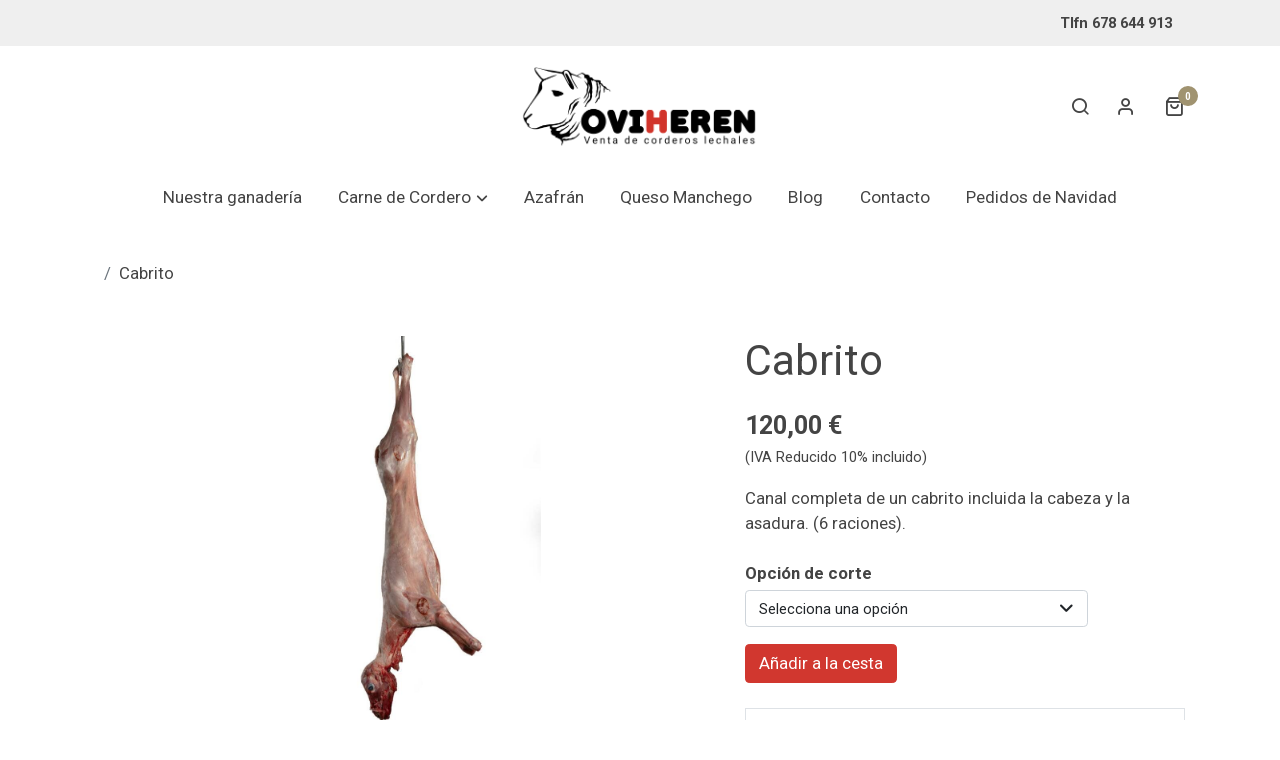

--- FILE ---
content_type: text/html; charset=UTF-8
request_url: https://oviheren.es/D/product/cabrito/
body_size: 17802
content:
<!doctype html >
<html lang=es>
<head>
              



  <meta charset="utf-8">
  <meta http-equiv="X-UA-Compatible" content="IE=edge">
  <meta name="viewport" content="width=device-width, initial-scale=1">
      <meta name="robots" content="index, follow">
    <meta name="googlebot" content="index, follow, max-snippet:-1, max-image-preview:large, max-video-preview:-1">
    <meta name="bingbot" content="index, follow, max-snippet:-1, max-image-preview:large, max-video-preview:-1" >
  

      <!-- Cannonical -->
    <link rel="canonical" href="https://oviheren.es/D/product/cabrito/" />
    <!-- /Cannonical -->
  

    <script type="text/javascript" defer>
    history.scrollRestoration = 'auto';
    //Siweb2 variable
    window.sw2 = {
      'data': {
        'locale' : "es",
        'has_h1' : false,
        'row_position_h1' : null,
        'is_panel': false,
        'is_demo': false,
        'has_shop': true,
        'shop': {},
        'show_sticky_contact_links': false,
        'data_treatment_always_visible': false , //TODO: put petititon
        'social_media': {"facebook":"","facebook-userInput":"","twitter":"","twitter-userInput":"","google-plus":"","google-plus-userInput":"","instagram":"","instagram-userInput":"","pinterest":"","pinterest-userInput":"","youtube":"","youtube-userInput":"","youtube-channelName":"","linkedin":"","linkedin-userInput":"","whatsapp":"678644913","whatsapp-fixed":false,"whatsapp-userInput":"678644913","telegram":"","telegram-userInput":"","tiktok-userInput":"","tiktok":""},
        'show_recently_viewed': false,

      },
      'user': null
    };


        var design='basedesign';
    var isAngular=false;
    var isFront=true;
    var designBackgroundOptions={"background_image_url":"https:\/\/media.v2.siweb.es\/uploaded_thumb_big\/393219606b2fa97019ceb02a571c346d\/recursos_blog_y_rrss_oviheren_5.png","background_image_position":"v-bg-position-center","background_image_type":"v-bg-default","background_color_init_color":"color-7","background_color_gradient":"","background_color_gradient_lightness":"","background_color_gradient_orientation":"0","background_color_opacity":"20","background_parallax":"fixed","google_translate":false};
    var fontScript=['Roboto:ital,wght@0,100;0,300;0,400;0,500;0,700;0,900;1,100;1,300;1,400;1,500;1,700;1,900&display=swap'];
    var hasShop=true;
    var showTaxLabels=true;
    var showFormLabels=false;
    function Get(yourUrl){
      var Httpreq = new XMLHttpRequest(); // a new request
      Httpreq.open("GET",yourUrl+"?"+ (new Date()).getTime(),false);
      Httpreq.setRequestHeader('cache-control', 'no-cache, must-revalidate, post-check=0, pre-check=0');
      Httpreq.setRequestHeader('cache-control', 'max-age=0');
      Httpreq.setRequestHeader('expires', '0');
      Httpreq.setRequestHeader('expires', 'Tue, 01 Jan 1980 1:00:00 GMT');
      Httpreq.setRequestHeader('pragma', 'no-cache');
      Httpreq.send(null);
      return Httpreq.responseText;
    }
    var cart=hasShop?JSON.parse(Get("/cart/get-cart/")):JSON.parse('{"id":null,"checkout_completed_at":null,"number":null,"notes":null,"items":[],"items_total":0,"adjustments":[],"total":0,"state":"cart","customer":null,"shipping_address":null,"billing_address":null,"payments":[],"shipments":[],"currency_code":"'+'EUR'+'","promotion_coupon":null,"checkout_state":"cart","payment_state":"cart","shipping_state":"cart","promotions":[],"tax_total":0,"shipping_total":0,"promotion_total":0,"recursive_adjustments":[],"quantity":0,"payment_method_fee_total":0,"order_remember_tracking":null,"is_correos":false}');
    var showImgZoom= false;
    var hideTaxes= false;
        var terms_and_conditions='';
    var privacy_policy='';
    var data_treatment='';

    var has_cookies_policy =  false;
    var cookies_policy='';
    var accessibility_statement=  '';
    var quality_policy=  '';

    
    window.sw2['data']['shop']['force_identification'] = false;
    var return_policy='\u003Cp\u003E\u003Cb\u003E\u00A1Cordero\u0020lechal\u0020del\u0020campo\u0020a\u0020la\u0020mesa\u0021\u003C\/b\u003E\u0020Ponemos\u0020a\u0020tu\u0020alcance\u0020\u003Cb\u003Ecordero\u0020lechal\u0020100\u0025\u0020natural\u0020y\u0020saludable\u003C\/b\u003E,\u0020sin\u0020intermediarios\u0020criados\u0020con\u0020sus\u0020madres\u0020las\u0020cuales\u0020se\u0020alimentan\u0020de\u0020pastos\u0020y\u0020alimentos\u0020que\u0020se\u0020producen\u0020en\u0020la\u0020propia\u0020explotaci\u00F3n.\u003C\/p\u003E\u003Cp\u003ETendr\u00E1s\u0020tu\u0020pedido\u0020en\u0020\u003Cb\u003E24\u0020y\u002072\u0020horas\u003C\/b\u003E\u0020desde\u0020la\u0020confirmaci\u00F3n\u0020del\u0020pedido.\u0020Todos\u0020los\u0020pedidos\u0020se\u0020env\u00EDan\u0020en\u0020fr\u00EDo\u0020a\u0020toda\u0020la\u0020pen\u00EDnsula.\u0020\u003C\/p\u003E\u003Cp\u003E\u003Cb\u003E\u00BFQuieres\u0020probar\u0020nuestros\u0020corderos\u0020lechales\u003F\u003C\/b\u003E\u0020Nosotros\u0020estamos\u0020deseando\u0020que\u0020llegue\u0020a\u0020tu\u0020casa\u0020hiper\u0020fresca.\u0020Como\u0020ya\u0020sabes\u0020nos\u0020encanta\u0020que\u0020disfrutes\u0020de\u0020una\u0020experiencia\u0020incre\u00EDble\u0020en\u0020todos\u0020los\u0020sentidos.\u0020Y\u0020todo\u0020empieza\u0020cuando\u0020llega\u0020el\u0020paquete\u0020a\u0020tu\u0020casa.\u0020Por\u0020ese\u0020motivo,\u0020no\u0020queremos\u0020fallar\u0020en\u0020el\u0020env\u00EDo\u0020y\u0020te\u0020decimos\u0020cu\u00E1ndo\u0020llega\u0020tu\u0020pedido\u003A\u003C\/p\u003E\u003Cul\u003E\u003Cli\u003E\u003Cb\u003E\u0020\u0020\u0020\u0020Lunes\u0020\u003C\/b\u003Elo\u0020recibes\u0020un\u0020\u003Cb\u003EMi\u00E9rcoles\u0020\u003C\/b\u003Ede\u0020esa\u0020misma\u0020semana.\u003C\/li\u003E\u003Cli\u003E\u003Cb\u003E\u0020\u0020\u0020\u0020Martes\u0020\u003C\/b\u003Elo\u0020recibes\u0020un\u0020\u003Cb\u003EJueves\u0020\u003C\/b\u003Ede\u0020esa\u0020misma\u0020semana.\u003C\/li\u003E\u003Cli\u003E\u003Cb\u003E\u0020\u0020\u0020\u0020Mi\u00E9rcoles\u0020\u003C\/b\u003Elo\u0020recibes\u0020un\u0020\u003Cb\u003EViernes\u0020\u003C\/b\u003Ede\u0020esa\u0020misma\u0020semana.\u003C\/li\u003E\u003Cli\u003E\u003Cb\u003E\u0020\u0020\u0020\u0020Jueves\u0020y\u0020Viernes\u003C\/b\u003E\u0020llega\u0020el\u0020\u003Cb\u003EMartes\u0020de\u0020la\u0020siguiente\u0020semana\u003C\/b\u003E.\u003C\/li\u003E\u003Cli\u003E\u003Cb\u003E\u0020\u0020\u0020\u0020S\u00E1bado\u0020y\u0020Domingo\u003C\/b\u003E\u0020llega\u0020el\u0020\u003Cb\u003EMi\u00E9rcoles\u0020de\u0020la\u0020siguiente\u0020semana\u003C\/b\u003E.\u003C\/li\u003E\u003C\/ul\u003E\u003Cp\u003E\u003Cb\u003E\u00BFNo\u0020te\u0020viene\u0020bien\u0020estas\u0020fechas\u003F\u003C\/b\u003E\u0020Puedes\u0020escribirnos\u0020un\u0020WhatsApp\u0020al\u0020tel\u00E9fono\u0020678644913\u0020para\u0020indicarnos\u0020que\u0020d\u00EDa\u0020podr\u00EDas\u0020recibirlo\u003A\u0020Martes,\u0020Mi\u00E9rcoles,\u0020Jueves\u0020o\u0020Viernes.\u0020\u003Cb\u003E\u00A1Recuerda\u0021\u003C\/b\u003E\u0020Tu\u0020pedido\u0020lo\u0020recibir\u00E1s\u0020antes\u0020de\u0020las\u002013\u003A30\u0020H\u0020con\u0020Seur\u0020Fr\u00EDo.\u003C\/p\u003E\u003Cp\u0020style\u003D\u0022text\u002Dalign\u003A\u0020center\u0022\u003E\u003Cb\u0020class\u003D\u0022fg\u002Dcolor\u002D2\u0022\u003EPREGUNTAS\u0020FRECUENTES\u003C\/b\u003E\u003C\/p\u003E\u003Cp\u0020style\u003D\u0022text\u002Dalign\u003A\u0020left\u0022\u003E\u003Cb\u003E\u2022\u0020\u00BFQu\u00E9\u0020m\u00E9todos\u0020de\u0020pago\u0020puedo\u0020utilizar\u003F\u003C\/b\u003E\u003C\/p\u003E\u003Cp\u003E\u003Ci\u003EAceptamos\u0020diferentes\u0020m\u00E9todos\u0020de\u0020pago\u0020como\u0020\u003Cb\u003EVisa,\u0020Master\u0020Card,\u0020Tarjeta\u0020de\u0020Cr\u00E9dito,\u0020Paypal\u003C\/b\u003E.\u003C\/i\u003E\u003C\/p\u003E\u003Cp\u003E\u003Cb\u003E\u2022\u0020\u00BFC\u00F3mo\u0020es\u0020la\u0020preparaci\u00F3n\u0020y\u0020env\u00EDo\u0020de\u0020mi\u0020pedido\u003F\u003C\/b\u003E\u003C\/p\u003E\u003Cp\u003E\u003Ci\u003EPreparamos\u0020tu\u0020pedido\u0020con\u0020todo\u0020el\u0020mimo\u0020que\u0020se\u0020merece\u0020envasada\u0020al\u0020vac\u00EDo.\u0020Siempre\u0020recibir\u00E1s\u0020nuestra\u0020carne\u0020en\u0020el\u0020momento\u0020\u00F3ptimo\u0020para\u0020su\u0020consumo.\u0020\u003C\/i\u003E\u003C\/p\u003E\u003Cp\u003E\u003Ci\u003ELos\u0020env\u00EDos\u0020ser\u00E1n\u0020gratuitos\u0020a\u0020partir\u0020de\u002095\u20AC.\u0020Si\u0020no\u0020se\u0020alcanza\u0020esa\u0020cantidad,\u0020tendr\u00E1n\u0020un\u0020\u003Cb\u003Ecoste\u0020asociado\u0020de\u00205,90\u20AC\u0020en\u0020pedidos\u0020superiores\u0020a\u002039\u20AC\u0020y\u00207,90\u20AC\u0020en\u0020pedidos\u0020inferiores\u0020a\u002039\u20AC\u003C\/b\u003E.\u003C\/i\u003E\u003C\/p\u003E\u003Cp\u003E\u003Ci\u003ETrabajamos\u0020con\u0020env\u00EDos\u0020de\u0020\u003Cb\u003E24\/72h\u003C\/b\u003E\u0020en\u0020pen\u00EDnsula,\u0020de\u0020\u003Cb\u003Elunes\u0020a\u0020jueves\u003C\/b\u003E.\u0020Todos\u0020los\u0020pedidos\u0020realizados\u0020entre\u0020el\u0020\u003Cb\u003Elunes\u0020y\u0020mi\u00E9rcoles\u003C\/b\u003E\u0020se\u0020\u003Cb\u003Egestionar\u00E1\u0020y\u0020se\u0020enviar\u00E1\u0020al\u0020d\u00EDa\u0020siguiente\u003C\/b\u003E.\u0020Recuerda\u0020que,\u0020si\u0020realizas\u0020tu\u0020pedido\u0020el\u0020jueves,\u0020el\u0020viernes\u0020y\u0020el\u0020fin\u0020de\u0020semana,\u0020no\u0020lo\u0020preparamos\u0020hasta\u0020el\u0020lunes.\u003C\/i\u003E\u003C\/p\u003E\u003Cp\u003E\u003Ci\u003ESiempre\u0020notificamos\u0020a\u0020nuestros\u0020clientes\u0020cuando\u0020nuestros\u0020productos\u0020est\u00E1n\u0020preparados\u0020y\u0020enviados.\u003C\/i\u003E\u003C\/p\u003E\u003Cp\u003E\u003Ci\u003EEn\u0020algunas\u0020ocasiones,\u0020cuando\u0020el\u0020pedido\u0020se\u0020ha\u0020realizado\u0020tarde\u0020y\u0020dependiendo\u0020de\u0020la\u0020ubicaci\u00F3n\u0020de\u0020entrega,\u0020puede\u0020necesitar\u0020un\u0020poco\u0020m\u00E1s\u0020de\u0020tiempo.\u0020Si\u0020en\u002048\u0020horas\u0020no\u0020lo\u0020has\u0020recibido,\u0020puedes\u0020contactar\u0020con\u0020nosotros\u0020y\u0020te\u0020informaremos\u0020con\u0020todos\u0020los\u0020detalles.\u003C\/i\u003E\u003C\/p\u003E\u003Cp\u003E\u003Cb\u003E\u2022\u0020\u00BFPuedo\u0020recibir\u0020mi\u0020pedido\u0020en\u0020la\u0020franja\u0020horaria\u0020de\u0020mi\u0020elecci\u00F3n\u003F\u003C\/b\u003E\u003C\/p\u003E\u003Cp\u003E\u003Ci\u003ETodos\u0020los\u0020pedidos\u0020ser\u00E1n\u0020recibidos\u0020por\u0020la\u0020ma\u00F1ana\u0020antes\u0020de\u0020las\u002013\u003A30\u0020h.\u0020Pero\u0020puedes\u0020dejar\u0020tus\u0020preferencias\u0020sobre\u0020el\u0020horario\u0020de\u0020entrega\u0020en\u0020la\u0020cajita\u0020de\u0020comentarios\u0020que\u0020encontrar\u00E1s\u0020antes\u0020de\u0020finalizar\u0020tu\u0020compra.\u0020Aunque\u0020no\u0020podemos\u0020confirmar\u0020100\u0025\u0020que\u0020se\u0020entregar\u00E1\u0020en\u0020ese\u0020horario\u0020haremos\u0020todo\u0020lo\u0020posible\u0020para\u0020poder\u0020gestionar\u0020esta\u0020petici\u00F3n.\u0020\u003C\/i\u003E\u003C\/p\u003E\u003Cp\u003E\u003Cb\u003E\u2022\u0020\u00BFPuedo\u0020modificar\u0020mi\u0020pedido\u0020una\u0020vez\u0020realizado\u003F\u003C\/b\u003E\u003C\/p\u003E\u003Cp\u003E\u003Ci\u003ES\u00ED.\u0020Puedes\u0020contactar\u0020con\u0020nosotros\u0020v\u00EDa\u0020WhatsApp\u0020o\u0020escribir\u0020un\u0020correo\u0020a\u0020\u003Ca\u0020href\u003D\u0022mailto\u003Apedidosoviheren\u0040outlook.es\u0022\u0020target\u003D\u0022_blank\u0022\u0020data\u002Dtype\u003D\u0022external\u0022\u0020data\u002Dname\u003D\u0022mailto\u003Apedidosoviheren\u0040outlook.es\u0022\u0020data\u002Dslug\u003D\u0022undefined\u0022\u0020data\u002Did\u003D\u0022null\u0022\u003Epedidosoviheren\u0040outlook.es\u003C\/a\u003E.\u003C\/i\u003E\u003C\/p\u003E\u003Cp\u003E\u003Cb\u003E\u2022\u0020\u00BFPuedo\u0020enviar\u0020cordero\u0020lechal\u0020para\u0020regalar\u003F\u003C\/b\u003E\u003C\/p\u003E\u003Cp\u003E\u003Ci\u003E\u00A1Por\u0020supuesto\u0021\u0020En\u0020el\u0020momento\u0020de\u0020completar\u0020el\u0020pedido,\u0020incluye\u0020en\u0020las\u0020notas\u0020que\u0020se\u0020trata\u0020de\u0020un\u0020regalo.\u0020Tambi\u00E9n\u0020puedes\u0020incluir\u0020un\u0020mensaje\u0020personal\u0020que\u0020escribiremos\u0020a\u0020mano\u0020personalmente.\u003C\/i\u003E\u003C\/p\u003E';
    var has_shipping_methods=true;
    var has_payment_methods=true;

    
    var showPricesWithTaxesIncluded=true;

    var trusted_shops= false ;
    var regiondo= false ;
    var misterplan=JSON.parse('[]');
    var confianza_online_name= null 
  </script>

  <!-- Place favicon.ico and apple-touch-icon.png in the root directory -->
  <!-- IE -->
  <link rel="shortcut icon" type="image/x-icon" href="/favicon.ico" />
  <!-- other browsers -->
  <link rel="icon" type="image/x-icon" href="/favicon.ico" />

    

    
    
      <script>

        var _gTag_counts= [];

        window.dataLayer = window.dataLayer || [];
        function gtag(){dataLayer.push(arguments);}


          if(localStorage.getItem('consentMode')===null){
            gtag('consent', 'default', {
              'analytics_storage': 'denied', //analytics
              'personalization_storage':'denied',
              'ad_storage': 'denied', //marketing
              'ad_user_data': 'denied', //marketing V2
              'ad_personalization': 'denied', //marketing V2
              'wait_for_update': 500,

            });

          }else{
            gtag('consent', 'default',JSON.parse(localStorage.getItem('consentMode')));
          }

          _loadGtagScript()

          gtag('js', new Date());

                      gtag('config', 'G-MPBT5P9HRS');

          //this is for btn events
          _gTag_counts.push('G-MPBT5P9HRS');

          
          if (cart !== undefined  && cart !== null) {
            
var _pageProducts=[];
var pageSlug="";
var current_path = '20';



document.addEventListener("DOMContentLoaded", function() {

  
  var pageBlocks = handlebarOptions.containers[1].rows;
      pageSlug= handlebarOptions.page_slug;

  if((pageBlocks.length > 0) && (pageSlug)) {
    var _pageProductsBlocks   = pageBlocks.filter(function(x){ return x.row.category==='PRODUCTOS'; });
    if(_pageProductsBlocks.length > 0) {

                
      _pageProductsBlocks.forEach(function($block) {

        var $blockProductValues= $block.row.positions[1].values
        var $blockSingleProduct= $blockProductValues.ecommerce_single_product;
        var $blockSingleProductRelated= $blockProductValues.ecommerce_single_product_related;
        var $blockSingleProductRecentlyViewed= $blockProductValues.recently_viewed;
        var $blockProducts= $blockProductValues.category? $blockProductValues.category.elements: undefined;


                _getEcSingleProduct($blockSingleProduct)
        _getEcListProducts($blockSingleProductRelated);
        _getEcListProducts($blockSingleProductRecentlyViewed);
        
                _getEcListProducts($blockProducts);
              });
    }
  }

  _onClick_getEcProduct();
  _onClick_addToCart();


});

var option=''

 if (current_path == 'front_ecommerce_show_cart') {
_getEcAnalyticsCode(1);
_beginCheckout();
};

if (current_path == 'front_ecommerce_addressing' ) {
_getEcAnalyticsCode(2);
_getPromotions();
};

if ( current_path == 'front_ecommerce_select_shipping' ) {
_getEcAnalyticsCode(3);
_getActions(3);
_getPromotions();
};

if ( current_path == 'front_ecommerce_select_payment' ) {
_getEcAnalyticsCode(4);
_getActions(4);
_getPromotions();
};

if (current_path == 'front_ecommerce_summary' ) {
_getEcAnalyticsCode(5);
//_getPurchase(); // DEPRECATED: pruchase on last step button NOW: prurchased on step6
_getPromotions();
};

if (current_path == 'sylius_shop_order_thank_you' ) {

  _getFinishedPurchase()

};

function _getEcSingleProduct(product){

  if(!product) {return};

  var _taxons= _arrayValueToString(product.taxons, 'name')
                

  gtag('event', 'view_item', {
    "currency": cart.currency_code,
    'value': product.price !== undefined || product.price !== null? product.price: 0,
    "items": [
      {
        'item_id': product.sku === undefined || product.sku === null? product.sku= product.code: product.sku,
        'item_name': product.name,
        'item_list_name': pageSlug,
        'price': product.price !== undefined || product.price !== null? product.price: 0,
              }
    ]
  });

}

function _getEcListProducts($listProducts){
    var gtagItems =[];

  if((!$listProducts)||($listProducts && $listProducts.length <= 0)){return;}

  $listProducts.forEach(function($$product,index) {
        var checkDuplicateProduct= _pageProducts.filter(function(x){ return x.code===$$product.code;});
    if(checkDuplicateProduct.length>=0){
      _pageProducts.push($$product);
      gtagItems.push(_getEcProducts($$product,index))
    }
  });

 //console.log('gtag items', gtagItems)
  gtag("event",  "view_item_list",  {
    "items": gtagItems
  });

}

function _getEcProducts(product,index){
  var _taxons= _arrayValueToString(product.taxons, 'name')

              
  var gtagProduct= {
    'item_id': product.sku === undefined || product.sku === null? product.sku= product.code: product.sku,
    'item_name': product.name,
    'item_list_name': pageSlug,
    'item_category': _taxons,
    'index': index+1,
    'price': product.price !== undefined || product.price !== null? product.price: 0,
  };

  return gtagProduct;

}

function _onClick_getEcProduct(){

  var $jsEcAnalytics = $('.js-ecAnalytics');
  if ($jsEcAnalytics.length){
    $jsEcAnalytics.each(function(index) {
      var $this= $(this);
      var route =$this.attr('href');
            var _product = _pageProducts.filter(function (x) {return x.route === route; });
      if(_product.length<=0){return}

      var _taxons= _arrayValueToString(_product[0].taxons, 'name')

      $this.click(function(){

                                                                

        gtag("event",  "select_item",  {
          "items": [
              {
                "item_id": _product[0].sku === undefined || _product[0].sku === null ? _product[0].sku = _product[0].code : _product[0].sku,
                "item_name": _product[0].name,
                "item_list_name": pageSlug,
                'item_category': _taxons,
                'index': index+1,
                'price': _product[0].price !== undefined ||_product[0].price !== null? _product[0].price: 0
              }
            ]
        });

        gtag('event', 'select_content', {
          "content_type": "product",
        });
      });
    });
  };

};


function _onClick_addToCart(){

  //TODO;en las variaciones tiene que llegarme el code del producto 'padre' de la variación
  //al hacer click añado com id el del producto el codigo del producto padre de la variacion  y como variant el code de la variant
  //lo mas facil es hacerlo desde frontjs y no desde esta funcion
};

function _beginCheckout(){
  gtag('event', 'begin_checkout', {

    'currency': cart.currency_code,
    "value": cart.total/100,
    "items": _getCheckoutCartItems(cart.items)
  });
}

function _getEcAnalyticsCode(step){
      
  var coupon='';
  var checkoutOption='';

  //COUPON
  if(cart.promotion_coupon) {
    coupon = cart.promotion_coupon.code
  }

  //CHECKOUT OPTIONS
  switch(step) {
    case 1:
      checkoutOption= 'shopping cart'
      break;

    case 2:
      checkoutOption= 'address info'
      break;
    case 3:
      checkoutOption= 'shipping info'
      break;

    case 4:
      checkoutOption= 'payment method'
      break;

    case 5:
      checkoutOption= 'billing info'
      break;

    case 6:
      checkoutOption= 'successful purchase'
      break;

    default:
      checkoutOption=""
  }

    
  gtag("event",  "checkout_progress",  {
    "checkout_step": step,
    'currency': cart.currency_code,
    "coupon": coupon,
    "items": _getCheckoutCartItems(cart.items),

  });

  gtag('event', 'set_checkout_option', {
    "checkout_step": step,
    "checkout_option": checkoutOption,
    "value": step
  });

}

function _getPromotions(){
  document.addEventListener("DOMContentLoaded", function() {
    _onClick_getPromotions();
  });
}

function _getCheckoutCartItems(cartItems) {

  var _gtagCartItems =[];


  for(var i = 0; i < cartItems.length; i++) {
    var product = cartItems[i];

    var _cartItem=
        {
          "item_id": product.variant.original_code,
          "item_name": product.variant.name,
          "item_variant":product.variant.code,
          "quantity": product.quantity,
          "price": product.variant.price_without_tax
        }


    _gtagCartItems.push(_cartItem);

  }


  return _gtagCartItems;
}

function _arrayValueToString(_arrays, key) {

  var _string ="";
  if(_arrays===undefined ||_arrays===null || _arrays.length<0 ){return _string}

  _arrays.forEach(function(element, index) {
    if(index===0){
      _string= element[key];
    }else{
      _string= _string + ',' + element[key];
    }

  });
  return _string;
};

function _getActions(step){
  document.addEventListener("DOMContentLoaded", function() {
    _onClick_getAction(step);
  });


};

function _getPurchase(){
  document.addEventListener("DOMContentLoaded", function() {
    _onClick_getPurchase();
  })
};

function _onClick_getAction(step) {

  var option = ''
  var _$checkout = $('.checkout');
  var _$submitButton = _$checkout.find('[type="submit"]');

  //fix for homebid
  if(_$submitButton.length<=0){
    _$checkout = $('.ds-checkout');
    _$submitButton = _$checkout.find('[type="submit"]');
  }

  _$submitButton.on('click', function () {

    var coupon='';
    if(cart.promotion_coupon) {
      coupon = cart.promotion_coupon.code
    }

    if (step === 3) {
      option = _getCheckoutCartItemsOptions(_$checkout,'shipping')

      //send event add_shipping_info
      gtag("event", "add_shipping_info", {
        "currency": cart.currency_code,
        "value": cart.total/100,
        "shipping_tier": option,
        "coupon": coupon,
        "items": _getCheckoutCartItems(cart.items)
      });
      //end event add_shipping_info

    }
    if (step === 4) {

      option = _getCheckoutCartItemsOptions(_$checkout, 'payment')

      //send event add_payment_info
        gtag("event", "add_payment_info", {
                "currency": cart.currency_code,
                "value": cart.total/100,
                "payment_type": option,
                "coupon": coupon,
                "items": _getCheckoutCartItems(cart.items)
        });
      //en send event add_payment_info

    }


    gtag("event",  "set_checkout_option",  {
      "checkout_step":  step,
      "checkout_option":option
    });

  });

};

function _onClick_getPurchase(){

    
  var _$checkout = $('.checkout');
  var _$submitButton = _$checkout.find('.btn-payment');
  //fix for homebid
  if(_$submitButton.length<=0){
    _$checkout = $('.ds-checkout');
    _$submitButton = _$checkout.find('.btn-payment');
  }
  if (_$submitButton.length) {
    _$submitButton.click(function(){

                                                
            gtag("event",  "purchase",  {
        "transaction_id":  cart.id,
        "currency": cart.currency_code,
        "tax": cart.tax_total/100,
        "shipping": cart.shipping_total/100,
        "value": cart.total/100,
        "items": _getCheckoutCartItems(cart.items)
      });

    });

  }

};

function _onClick_getPromotions(){

  var _$checkout = $('.checkout');
  var _$promotionButton = _$checkout.find('[data-promotion-coupon-add-button]');
  //fix for homebid
  if(_$promotionButton.length<=0){
    _$checkout = $('.ds-checkout');
    _$promotionButton = _$checkout.find('[data-promotion-coupon-add-button]');
  }

  if (_$promotionButton.length) {
    _$promotionButton.click(function(){

      var inputOptionValue = _$checkout.find('input[data-promotion-coupon-input]').val();

                                    
      gtag("event",  "select_content",  {
        "content_type": "promotion",
        "promotions": [{
          "id":  inputOptionValue,
          "name":  inputOptionValue,
          "creative_name": "CHECKOUT banner",
          "creative_position": "Formulario proceso de compra"
        }]
      });

    });

  }

};

function _getCheckoutCartItemsOptions($checkout, checkoutStep){

  var option = ''
  var _$checkout = $checkout;
  var _$inputOption = _$checkout.find('input[name="xilon_bundle_siwebformbundle_generator_form['+checkoutStep+']"]');

  if (_$inputOption.length===0 || _$inputOption === undefined  || _$inputOption === null) {return option}

  _$inputOption.each(function () {
    var $this = $(this);

    if ($this.is(':checked')) {
      option=$this.val();
    }

  });

  option
  return option

}

function _getFinishedPurchase(){
  document.addEventListener("DOMContentLoaded", function() {
    var step =6;
    var coupon='';
    var checkoutOption= 'successful purchase';
    var finishedCart= handlebarOptions.finished_order;

    //COUPON
    if( finishedCart.promotion_coupon) {
      coupon = finishedCart.promotion_coupon.code;
      //console.log('el cupon esl ', coupon)
    }

                                
    gtag("event",  "purchase",  {
      "transaction_id":   finishedCart.id,
      "currency": finishedCart.currency_code,
      "tax": finishedCart.tax_total/100,
      "shipping": finishedCart.shipping_total/100,
      "value": finishedCart.total/100,
      "items": _getCheckoutCartItems(finishedCart.items)
    });


    gtag("event",  "checkout_progress",  {
      "checkout_step": step,
      'currency': finishedCart.currency_code,
      "items": _getCheckoutCartItems(finishedCart.items),
      "coupon": coupon
    });

    gtag('event', 'set_checkout_option', {
      "checkout_step": step,
      "checkout_option": checkoutOption,
      "value": step
    });

    



  });
}

          }

          function _loadGtagScript(){
            var gtagScript = document.createElement('script');
            gtagScript.async = true;
            gtagScript.src = 'https://www.googletagmanager.com/gtag/js?id=G-MPBT5P9HRS';

            var firstScript = document.getElementsByTagName('script')[0];
            firstScript.parentNode.insertBefore(gtagScript,firstScript);
          }


      </script>

    








    




<title>Cabrito | Cárnicas OviHeren | Ciudad Real</title>

                      
      <meta name="google-site-verification" content="KOC0ALbjqk-6DaC_lbzthpJqxzhCdJxHchphMTZyVrE" />
  
  <script type="text/javascript" defer>
    var hideAlt= false;

  </script>
  <!-- Meta markup -->
  <meta name="description" content="Canal completa despiezada, con el corte al gusto del cliente en cada pieza, incluyendo cabeza y asadura. Peso aproximado 4,5KgPrecio por kilo:" />
  <meta name="keywords" content=""/>
  <!-- Schema.org markup for Google+ with ld+json -->
  <script defer type="application/ld+json" >

                      {
            "@context": "https://schema.org/",
            "@type": "Product",
            "name": "Cabrito | Cárnicas OviHeren | Ciudad Real",
            "identifier_exists": false,
            "gtin": "",
            "brand":"Cárnicas OviHeren | Ciudad Real",

                          "image": "https://media.v2.siweb.es/uploaded_thumb_seo/393219606b2fa97019ceb02a571c346d/cordero_entero.jpg",
                        "description": "Canal completa despiezada, con el corte al gusto del cliente en cada pieza, incluyendo cabeza y asadura. Peso aproximado 4,5KgPrecio por kilo:",

                          "productID":"siweb62f262f563bb1",
              "sku": "siweb62f262f563bb1",

             
            "url": "http://oviheren.es/D/product/cabrito/",
            "offers": {
               "@type": "Offer",
                "price": "120.00",
                "url":"http://oviheren.es/D/product/cabrito/",
                "priceCurrency": "EUR",
                "itemCondition": "https://schema.org/NewCondition",
                                  "availability": "https://schema.org/InStock"
                
            }
          }

              </script>

  <!--end  Schema.org markup for Google+ with ld+json -->


  <!-- Twitter Card data -->
  <meta name="twitter:card" content="summary" />
            
  <!-- Open Graph data -->
  <meta property="og:url" content="http://oviheren.es/D/product/cabrito/" />
  <meta property="og:title" content="Cabrito | Cárnicas OviHeren | Ciudad Real" />
  <meta property="og:description" content="Canal completa despiezada, con el corte al gusto del cliente en cada pieza, incluyendo cabeza y asadura. Peso aproximado 4,5KgPrecio por kilo:" />
  <meta property="og:site_name" content="Cárnicas OviHeren | Ciudad Real" />

      <meta name="twitter:image" content="https://media.v2.siweb.es/uploaded_thumb_seo/393219606b2fa97019ceb02a571c346d/cordero_entero.jpg">
    <meta property="og:image" itemprop="image" content="https://media.v2.siweb.es/uploaded_thumb_seo/393219606b2fa97019ceb02a571c346d/cordero_entero.jpg" />
    <meta property="og:image:secure_url" content="https://media.v2.siweb.es/uploaded_thumb_seo/393219606b2fa97019ceb02a571c346d/cordero_entero.jpg" />
  
      <meta property="og:type" content="product.item" />
    <meta property="og:price:amount"     content=120.00 />
    <meta property="og:price:currency"   content="EUR" />

          <meta property="product:retailer_item_id" content="siweb62f262f563bb1" />
    
    <meta property="product:brand" content="Cárnicas OviHeren | Ciudad Real" />
    <meta property="product:condition" content="new">
    <meta property="product:price:currency"   content="EUR" />
    <meta property="product:price:amount"     content=120.00 />

          <meta property="product:availability" content="in stock" />
    
  

    

<link rel="stylesheet" href="https://1db94ed809223264ca44-6c020ac3a16bbdd10cbf80e156daee8a.ssl.cf3.rackcdn.com/webpack/public/build/3241.a02dca20.css"><link rel="stylesheet" href="https://1db94ed809223264ca44-6c020ac3a16bbdd10cbf80e156daee8a.ssl.cf3.rackcdn.com/webpack/public/build/6803.812a60cc.css"><link rel="stylesheet" href="https://1db94ed809223264ca44-6c020ac3a16bbdd10cbf80e156daee8a.ssl.cf3.rackcdn.com/webpack/public/build/9361.fba35eee.css"><link rel="stylesheet" href="https://1db94ed809223264ca44-6c020ac3a16bbdd10cbf80e156daee8a.ssl.cf3.rackcdn.com/webpack/public/build/front_design_basedesign.d8c15858.css">



    <link rel="stylesheet" href="https://1db94ed809223264ca44-6c020ac3a16bbdd10cbf80e156daee8a.ssl.cf3.rackcdn.com/webpack/public/build/front_driftcustom.845fbe2f.css">


    <link rel="stylesheet" href="https://1db94ed809223264ca44-6c020ac3a16bbdd10cbf80e156daee8a.ssl.cf3.rackcdn.com/webpack/public/build/versions_basedesign_roboto-roboto.0ca69bfe.css">
    <link rel="stylesheet" href="https://1db94ed809223264ca44-6c020ac3a16bbdd10cbf80e156daee8a.ssl.cf3.rackcdn.com/webpack/public/build/versions_basedesign_red-sport.58630610.css">

  <script src="https://1db94ed809223264ca44-6c020ac3a16bbdd10cbf80e156daee8a.ssl.cf3.rackcdn.com/webpack/public/build/runtime.f3b4cb1e.js"></script><script src="https://1db94ed809223264ca44-6c020ac3a16bbdd10cbf80e156daee8a.ssl.cf3.rackcdn.com/webpack/public/build/1137.c463687f.js"></script><script src="https://1db94ed809223264ca44-6c020ac3a16bbdd10cbf80e156daee8a.ssl.cf3.rackcdn.com/webpack/public/build/8833.671fc42e.js"></script><script src="https://1db94ed809223264ca44-6c020ac3a16bbdd10cbf80e156daee8a.ssl.cf3.rackcdn.com/webpack/public/build/2909.0580bd33.js"></script><script src="https://1db94ed809223264ca44-6c020ac3a16bbdd10cbf80e156daee8a.ssl.cf3.rackcdn.com/webpack/public/build/front_basedesign_head.becf0377.js"></script>

    
    

        <!-- analytics -->
    <script>


      // var _cookie= 'analytics'
      // var _acceptCookie = sw2Cookies.getCookieValue();
      var analytics_counts= [];
      var getCookiePolicy = '';

      //analytics plugin only load when cookies are acepted or when owner dont want to show cookies var. cookie ===1 fix for old cookie
      // if((!getCookiePolicy) ||(_acceptCookie===1) || ((_acceptCookie) && Array.isArray(_acceptCookie) && (_acceptCookie.indexOf(_cookie) !== -1))){
      //       loadGoogleAnalytics()
      // };

      var savedConsentMode= JSON.parse(localStorage.getItem('consentMode'));
      if((!getCookiePolicy) || (savedConsentMode!==null && savedConsentMode.analytics_storage==='granted')){
        loadGoogleAnalytics()
      }





      //function load code analytics
      function loadGoogleAnalytics(){
        // Load ECommerceUAScript.js script.
        var gECommerceUAScript = document.createElement('script');
        gECommerceUAScript.async = true;
        gECommerceUAScript.src = 'https://www.google-analytics.com/plugins/ua/ec.js';

        // Load ECommerceUAScript.js script.
        var gUAScript = document.createElement('script');
        gUAScript.async = true;
        gUAScript.src = '//www.google-analytics.com/analytics.js';


        (function(i,s,o,g,r,a,m){i['GoogleAnalyticsObject']=r;i[r]=i[r]||function(){
          (i[r].q=i[r].q||[]).push(arguments)},i[r].l=1*new Date();a=s.createElement(o),
            m=s.getElementsByTagName(o)[0];a.async=1;a.src=g;m.parentNode.insertBefore(a,m)
        })(window,document,'script','//www.google-analytics.com/analytics.js','ga');

        
        ga('create', 'UA-33972723-1', 'oviheren.es');
        ga('require', 'displayfeatures');
        ga('send', 'pageview');
      }


    </script>




    
</head>

<body class="body-my-design-basedesign  " style="opacity: 0;">
  

<!--[if lt IE 7]>
<p class="browsehappy">You are using an <strong>outdated</strong> browser. Please
  <a href="https://browsehappy.com/">upgrade your browser</a>
  to improve your experience.
</p>
<![endif]-->


<!-- Add your site or application content here -->
<div id="init-handlebars" class="handlebars"></div>


  <script src="https://ajax.googleapis.com/ajax/libs/webfont/1.6.26/webfont.js" ></script>
  <script src="https://1db94ed809223264ca44-6c020ac3a16bbdd10cbf80e156daee8a.ssl.cf3.rackcdn.com/webpack/public/build/5478.d6b8b77c.js"></script><script src="https://1db94ed809223264ca44-6c020ac3a16bbdd10cbf80e156daee8a.ssl.cf3.rackcdn.com/webpack/public/build/9366.af1e6d53.js"></script><script src="https://1db94ed809223264ca44-6c020ac3a16bbdd10cbf80e156daee8a.ssl.cf3.rackcdn.com/webpack/public/build/6170.f4180130.js"></script><script src="https://1db94ed809223264ca44-6c020ac3a16bbdd10cbf80e156daee8a.ssl.cf3.rackcdn.com/webpack/public/build/516.3ed1e4d9.js"></script><script src="https://1db94ed809223264ca44-6c020ac3a16bbdd10cbf80e156daee8a.ssl.cf3.rackcdn.com/webpack/public/build/3205.3768a90f.js"></script><script src="https://1db94ed809223264ca44-6c020ac3a16bbdd10cbf80e156daee8a.ssl.cf3.rackcdn.com/webpack/public/build/1475.ef7d06e6.js"></script><script src="https://1db94ed809223264ca44-6c020ac3a16bbdd10cbf80e156daee8a.ssl.cf3.rackcdn.com/webpack/public/build/front_basedesign_libraries.0cf26d83.js"></script>

        <script src="https://1db94ed809223264ca44-6c020ac3a16bbdd10cbf80e156daee8a.ssl.cf3.rackcdn.com/webpack/public/build/front_driftcustom.4174e250.js"></script>
  

    
  <script src="https://1db94ed809223264ca44-6c020ac3a16bbdd10cbf80e156daee8a.ssl.cf3.rackcdn.com/webpack/public/build/6439.247ff6cc.js"></script><script src="https://1db94ed809223264ca44-6c020ac3a16bbdd10cbf80e156daee8a.ssl.cf3.rackcdn.com/webpack/public/build/2723.373475bf.js"></script><script src="https://1db94ed809223264ca44-6c020ac3a16bbdd10cbf80e156daee8a.ssl.cf3.rackcdn.com/webpack/public/build/1603.73078b09.js"></script><script src="https://1db94ed809223264ca44-6c020ac3a16bbdd10cbf80e156daee8a.ssl.cf3.rackcdn.com/webpack/public/build/9361.e1c620bc.js"></script><script src="https://1db94ed809223264ca44-6c020ac3a16bbdd10cbf80e156daee8a.ssl.cf3.rackcdn.com/webpack/public/build/9095.da492fa0.js"></script><script src="https://1db94ed809223264ca44-6c020ac3a16bbdd10cbf80e156daee8a.ssl.cf3.rackcdn.com/webpack/public/build/7436.29754099.js"></script><script src="https://1db94ed809223264ca44-6c020ac3a16bbdd10cbf80e156daee8a.ssl.cf3.rackcdn.com/webpack/public/build/3475.4e01ceab.js"></script><script src="https://1db94ed809223264ca44-6c020ac3a16bbdd10cbf80e156daee8a.ssl.cf3.rackcdn.com/webpack/public/build/front_design_basedesign.ef349379.js"></script>

  <script async type="text/javascript" >
    (function() {
      window.handlebarOptions = Handlebars.helpers.preProcessHandlebarsOptions({"design_slug":"basedesign","isPreview":false,"isAngular":false,"boxedLayout":false,"layout":"WIDE","design_element_radius":"elements-border-radius-s","design_style_button":"style-button-1","design_image_radius":"image-border-radius-xs","design_card_radius":"cards-border-radius-xs","info":{"name":"","phone":"","address":"","vat":"","email":""},"isSidebarMenu":false,"isFront":true,"exception":false,"page_slug":"product-es","show_menu":true,"show_footer":true,"needs_password":false,"containers":[{"created":"2022-07-27T13:48:45+02:00","rows":[{"created":"2022-07-27T13:48:45+02:00","row":{"created":"2018-05-18T08:54:57+02:00","template":"_design\/rows\/menu\/menu_medium_navbarMenu","positions":{"1":{"created":"2025-07-14T12:41:14+02:00","template":"widgets\/menu\/widgetNavbarMenu","id":76020,"position":1,"values":{"menu":[{"title":"Inicio","slug":"inicio","href":"\/","hidden":true,"isActive":false,"children":[]},{"title":"Nuestra ganader\u00eda","slug":"nuestra-ganaderia","href":"\/nosotros\/nuestra-ganaderia","hidden":false,"isActive":false,"children":[]},{"title":"Carne de Cordero","slug":"carne-de-cordero","href":"\/carne-de-cordero","hidden":false,"isActive":false,"children":[{"title":"Carne de cordero lechal","slug":"carne-de-cordero-lechal","href":"\/carne-de-cordero\/carne-de-cordero-lechal","hidden":false,"isActive":false,"children":[]},{"title":"Carne de cordero recental","slug":"carne-de-cordero-recental","href":"\/carne-de-cordero\/carne-de-cordero-recental","hidden":false,"isActive":false,"children":[]},{"title":"Tipos de corte","slug":"tipos-de-corte","href":"\/nosotros\/tipos-de-corte","hidden":false,"isActive":false,"children":[]}]},{"title":"Azafr\u00e1n","slug":"azafran-1","href":"\/azafran","hidden":false,"isActive":false,"children":[]},{"title":"Queso Manchego","slug":"queso-manchego-1","href":"\/queso-manchego","hidden":false,"isActive":false,"children":[]},{"title":"Blog","slug":"blog","href":"\/blog","hidden":false,"isActive":false,"children":[]},{"title":"Contacto","slug":"contacto","href":"\/contacto","hidden":false,"isActive":false,"children":[]},{"title":"Pedidos de Navidad","slug":"pedidos-de-navidad","href":"\/pedidos-de-navidad","hidden":false,"isActive":false,"children":[]}],"image":{"src":"https:\/\/media.v2.siweb.es\/uploaded_thumb_small\/393219606b2fa97019ceb02a571c346d\/logo_oviheren_500x169px.png","thumb":"https:\/\/media.v2.siweb.es\/uploaded_thumb_small\/393219606b2fa97019ceb02a571c346d\/logo_oviheren_500x169px.png","thumbs":{"icon":"https:\/\/media.v2.siweb.es\/uploaded_thumb_icon\/393219606b2fa97019ceb02a571c346d\/logo_oviheren_500x169px.png","small":"https:\/\/media.v2.siweb.es\/uploaded_thumb_small\/393219606b2fa97019ceb02a571c346d\/logo_oviheren_500x169px.png","medium":"https:\/\/media.v2.siweb.es\/uploaded_thumb_medium\/393219606b2fa97019ceb02a571c346d\/logo_oviheren_500x169px.png","big":"https:\/\/media.v2.siweb.es\/uploaded_thumb_big\/393219606b2fa97019ceb02a571c346d\/logo_oviheren_500x169px.png"},"height":169.0,"width":500.0,"alt":"Logo Oviheren 500x169px ","id":31,"is_placeholder":false,"background_color_init_color":"color-6","background_color_gradient":false,"background_color_gradient_lightness":"100","background_color_gradient_orientation":0,"block_text_style":"dark","block_align":"v-text-center"}}},"2":{"created":"2025-07-14T12:41:14+02:00","template":"widgets\/widgetNNavbarTop","id":76021,"position":2,"values":{"collection":[{"text":"","icon":"fa-home"},{"text":"<span><b><a href=\"tel:678644913\" target=\"_blank\">Tlfn&nbsp;678 644 913<\/a><\/b>&nbsp;<br><\/span>","icon":"fa-home"}]}},"3":{"created":"2025-07-14T12:41:14+02:00","template":"widgets\/widgetTitleText","id":76022,"position":3,"values":{"title":"LL\u00c1MANOS AHORA","text":"Atenci\u00f3n 24 Horas"}}},"id":28,"order":3,"category":"MENU","row_settings":{"order":3,"category":"menu","positions":["widgetNavbarMenu","widgetNNavbarTop","widgetTitleText"],"navbarTop_pos":2,"gridSettings":{"gridFilters":"ds-block--navbar ds-header-style--hightlight-btn ","gridMedia":[[12,12,12]],"gridSystem":"container","tmbWidth":["500"],"tmbHeight":["500"],"tmbPosition":["inset"],"isLogo":[true],"slides":2,"listClass":["navbar-top__links","navbar-top__social"],"imgDefaultFolder":["logo\/dark-brand.png"],"titleText":[[],[],["menu_x.titleText"]],"textText":[[],["menu_x.textText.contact","menu_x.textText.rrss"],["menu_x.textText.position_3"]],"block_option_values":{"block_text_style":"dark","block_align":"v-text-center","background_color_init_color":"color-6","header_fixed":true,"header_transparent":false,"header_size":"ds--hs-x2","logo_size":"standard","search":true,"navbar_top":true,"google_translate":true,"google_selected_languages":"ca,de,el,en,es,eu,fr,gl,it,pl,pt,ro,ru,zh-CN","block_border_bottom":false,"bd_topbar_background_color":"bg-color-7","bd_topbar_transparent":false,"bd_topbar_border_bottom":false,"topbar_rrss":false,"bd_logo_size":"logo-size-m","bd_header_size":"padding-v-m","bd_header_wide":false,"bd_header_border_bottom":false,"bd_menu_align":"justify-content-center","bd_menu_style":"menu--line","bd_nav_link_size":"nav-link-l","topbar":true,"topbar-background":"one","navbar":{"background":"five","border":"","cta-1":false,"cta-2":false,"e-commerce":true,"is-fixed":true,"is-transparent":false},"navigation":"top-center","menu-align":"right","menu-style":"simple","brand":{"position":"left"},"hero":false,"hero-title":"Simplify <br> everything.<br><small> #logobrandstore <\/small>","hero-cta-1":true,"hero-cta-2":true,"hero-padding":"xxl","hero-content-position":"left","hero-text-align":"left","hero-background-image":"https:\/\/tldxilon.github.io\/navigation\/img\/photo-2.jpeg","hero-fg":"dark","container":"container","btn":{"border-radius":"s"},"extra":{"type":"ecommerce"},"menu-mobile":{"position":"left","theme":"white"}},"gridSettingsFile":"_design\/rows\/menu\/menu_medium_navbarMenu"},"gridMedia":"rows\/grids\/header\/gridPosition"},"thumb":"https:\/\/media.v2.siweb.es\/default_image_thumb\/noPic.png"},"selected":true}],"need_password":false,"position":1,"selected":true,"type":"CABECERA","order":2,"thumb":"https:\/\/c9f7f3236912b87c75f9-0750917dcc424b619246fefd56a7bb3c.ssl.cf3.rackcdn.com\/basedesign\/defaultImages\/panel\/containers\/position1_header\/1cf6f30743aa4627fd33fb5a432f209a_cabecera2.png"},{"created":"2017-11-07T22:05:41+01:00","rows":[{"created":"2017-11-07T22:05:41+01:00","row":{"created":"2018-05-18T08:54:57+02:00","template":"_design\/rows\/productoDetalle\/productoDetalle1_1m_12_singleProduct","positions":{"1":{"created":"2025-07-14T12:41:15+02:00","template":"widgets\/ecommerce\/widgetSingleProductSliderGallery","id":76499,"position":1,"values":{"ecommerce_single_product":{"code":"siweb62f262f563bb1","variants":[{"code":"siweb6335ac4c655e4","option_values":[{"code":"opcion-de-corte-varios-cortes-o-golpes","option_name":"Opci\u00f3n de corte","option_code":"opcion-de-corte","value":"Varios cortes o golpes"}],"tax_category":{"code":"IVA10","name":"IVA Reducido 10%","ammount":1000.0},"images":[],"stock_mode_hbs":"always","price":"120.00","tax_included":true,"name":"Cabrito","stock":0,"available_shopping":true,"original_code":"siweb62f262f563bb1","price_mode":"asProduct","stock_mode":"always","sku_mode":"specify","status":"published","pristine":true,"always_stock":false,"ask_for_price":false,"price_with_tax":120.0,"price_without_tax":109.09},{"code":"siweb6335ac4c65b23","option_values":[{"code":"opcion-de-corte-chuleteado","option_name":"Opci\u00f3n de corte","option_code":"opcion-de-corte","value":"Chuleteado"}],"tax_category":{"code":"IVA10","name":"IVA Reducido 10%","ammount":1000.0},"images":[],"stock_mode_hbs":"always","price":"120.00","tax_included":true,"name":"Cabrito","stock":0,"available_shopping":true,"original_code":"siweb62f262f563bb1","price_mode":"asProduct","stock_mode":"always","sku_mode":"specify","status":"published","pristine":true,"always_stock":false,"ask_for_price":false,"price_with_tax":120.0,"price_without_tax":109.09},{"code":"siweb6335ac4c65ebd","option_values":[{"code":"opcion-de-corte-tacos-gruesos","option_name":"Opci\u00f3n de corte","option_code":"opcion-de-corte","value":"Tacos gruesos"}],"tax_category":{"code":"IVA10","name":"IVA Reducido 10%","ammount":1000.0},"images":[],"stock_mode_hbs":"always","price":"120.00","tax_included":true,"name":"Cabrito","stock":0,"available_shopping":true,"original_code":"siweb62f262f563bb1","price_mode":"asProduct","stock_mode":"always","sku_mode":"specify","status":"published","pristine":true,"always_stock":false,"ask_for_price":false,"price_with_tax":120.0,"price_without_tax":109.09},{"code":"siweb6335ac4c66246","option_values":[{"code":"opcion-de-corte-pieza-entera","option_name":"Opci\u00f3n de corte","option_code":"opcion-de-corte","value":"Pieza entera"}],"tax_category":{"code":"IVA10","name":"IVA Reducido 10%","ammount":1000.0},"images":[],"stock_mode_hbs":"always","price":"120.00","tax_included":true,"name":"Cabrito","stock":0,"available_shopping":true,"original_code":"siweb62f262f563bb1","price_mode":"asProduct","stock_mode":"always","sku_mode":"specify","status":"published","pristine":true,"always_stock":false,"ask_for_price":false,"price_with_tax":120.0,"price_without_tax":109.09}],"options":[{"code":"opcion-de-corte","position":0,"values":[{"code":"opcion-de-corte-varios-cortes-o-golpes","option_name":"Opci\u00f3n de corte","option_code":"opcion-de-corte","value":"Varios cortes o golpes"},{"code":"opcion-de-corte-chuleteado","option_name":"Opci\u00f3n de corte","option_code":"opcion-de-corte","value":"Chuleteado"},{"code":"opcion-de-corte-tacos-gruesos","option_name":"Opci\u00f3n de corte","option_code":"opcion-de-corte","value":"Tacos gruesos"},{"code":"opcion-de-corte-pieza-entera","option_name":"Opci\u00f3n de corte","option_code":"opcion-de-corte","value":"Pieza entera"}],"name":"Opci\u00f3n de corte"}],"images":[{"created":"2024-01-22T18:59:57+01:00","alt":"Cordero Entero ","thumb":"https:\/\/media.v2.siweb.es\/uploaded_thumb_small\/393219606b2fa97019ceb02a571c346d\/cordero_entero.jpg","thumbs":{"icon":"https:\/\/media.v2.siweb.es\/uploaded_thumb_icon\/393219606b2fa97019ceb02a571c346d\/cordero_entero.jpg","small":"https:\/\/media.v2.siweb.es\/uploaded_thumb_small\/393219606b2fa97019ceb02a571c346d\/cordero_entero.jpg","medium":"https:\/\/media.v2.siweb.es\/uploaded_thumb_medium\/393219606b2fa97019ceb02a571c346d\/cordero_entero.jpg","big":"https:\/\/media.v2.siweb.es\/uploaded_thumb_big\/393219606b2fa97019ceb02a571c346d\/cordero_entero.jpg"},"in_use":[]}],"stock_mode":"asVariants","short_description":"<p>Canal completa de un cabrito incluida la cabeza y la asadura. (6 raciones).<\/p>","taxons":[{"code":"carne-de-cordero-lechal-62e16b39bb0a3","children":[],"position":1,"images":[],"name":"Carne de Cordero lechal","serialized_path":"Ecommerce > Carne de cordero > Carne de Cordero lechal","long_name":"Carne de cordero > Carne de Cordero lechal"}],"tax":{"code":"IVA10","name":"IVA Reducido 10%","ammount":1000.0},"count_options":1,"name":"Cabrito","slug":"cabrito","description":"<p>Canal completa despiezada, con el corte al gusto del cliente en cada pieza, incluyendo cabeza y asadura. <\/p><ul><li><b>Frescura m\u00ednima garantizada<\/b>:<\/li><li><b>Peso m\u00ednimo garantizado<\/b>: 4.5Kg.<\/li><li><b>Envase<\/b>:<\/li><li><b>Corte<\/b>:<\/li><li><b>Raci\u00f3n<\/b>:<\/li><li><b>Origen<\/b>:<\/li><li><b>Raza<\/b>:<\/li><li><b>Alimentaci\u00f3n<\/b>:&nbsp;<\/li><\/ul><p class=\"\"><b>Precio por kilo<\/b>: 20.00\u20ac<\/p><p><b>Corte a elecci\u00f3n del consumidor para cada pieza de forma independiente.<\/b><\/p><table class=\"medium-editor-table\" width=\"100%\"><tbody><tr><td><b>Corte<\/b><\/td><td><b>Recomendaci\u00f3n<\/b><\/td><\/tr><tr><td>Varios cortes o golpes<\/td><td>Ideal para horno<\/td><\/tr><tr><td>Chuleteado<\/td><td>Cortado en filetes finos. Ideal para sart\u00e9n y barbacoa<\/td><\/tr><tr><td>Tacos gruesos<\/td><td>Ideal para guisos<\/td><\/tr><\/tbody><\/table><p><\/p>","price":"120.00","has_variants":true,"status":"published","default_price":12000,"ask_for_price":true,"weight":5.0,"price_mode":"specify","stock":0,"seo":{"created":"2022-08-09T15:36:53+02:00"},"tax_included":true,"route":"https:\/\/oviheren.es\/D\/product\/cabrito\/","route_relative":"\/D\/product\/cabrito\/","price_with_tax":120.0,"price_without_tax":109.09},"ecommerce_single_product_related":[],"ecommerce_single_product_show_form":"stock","ecommerce_single_product_show_whatsapp":true,"ecommerce_single_product_whatsapp_phone":"+34678644913","ecommerce_show_full_image_on_related":false,"ecommerce_show_full_image_on_recenclty_viewed_products":false}}},"id":32,"order":1,"category":"PRODUCTOS","row_settings":{"order":1,"category":"productos","positions":["widgetSingleProductSliderGallery"],"titleBlock":false,"titlePos":2,"gridSettings":{"gridMedia":[[12,12,12]],"gridSystem":"container-fluid","gridClasses":"ds-product-events","gridFilters":"","imgWidth":[480],"imgHeight":[480],"imgPosition":["outbound"],"imgDefaultFolder":["ecommerce"],"titleWords":["30"],"subtitleWords":["10"],"textWords":["300"],"elementsNumber":[],"carouselPosition":[],"elementMedia":[],"titleFilter":[""],"subtitleFilter":[""],"btnFilter":[""],"titleText":[],"tmbContainerHeight":[],"widgetHeight":[""],"widgetWidth":[""],"sliderCarousel":["visible"],"form":"default","btnClass":{"homebid":"ds-btn--primary ds-btn--rounded--1","basedesign":"btn btn-primary animated fadeIn"},"block_option_values":{"block_text_style":"dark","block_align":"v-text-left","block_padding":"","block_full_screen":false,"block_button_color":"bg-button-color-1","block_button_style":"block-button-background","background_image_url":"","background_image_position":"","background_image_type":"","background_image_flip":false,"background_color_init_color":"color-6","background_color_gradient":false,"background_color_gradient_lightness":"","background_color_gradient_orientation":"","background_color_opacity":100,"block_row_elements":2,"products_show_form":true,"form_inline":false},"gridSettingsFile":"_design\/rows\/productoDetalle\/productoDetalle1_1m_12_singleProduct"},"gridMedia":"rows\/grids\/basic\/gridPosition"},"thumb":"https:\/\/media.v2.siweb.es\/default_image_thumb\/noPic.png"},"selected":true}],"need_password":false,"position":2,"selected":true,"type":"PRODUCT","order":1,"thumb":"https:\/\/media.v2.siweb.es\/default_image_thumb\/noPic.png"},{"created":"2022-07-27T13:50:13+02:00","rows":[{"created":"2022-07-27T13:50:13+02:00","row":{"created":"2021-10-25T11:37:07+02:00","template":"_design\/rows\/pie\/pie_8_columns_text","positions":{"1":{"created":"2025-07-14T12:41:14+02:00","template":"widgets\/widgetLogo","id":76436,"position":1,"values":{"image":{"src":"https:\/\/media.v2.siweb.es\/uploaded_thumb_small\/393219606b2fa97019ceb02a571c346d\/logo_oviheren_500x169px.png","thumb":"https:\/\/media.v2.siweb.es\/uploaded_thumb_small\/393219606b2fa97019ceb02a571c346d\/logo_oviheren_500x169px.png","thumbs":{"icon":"https:\/\/media.v2.siweb.es\/uploaded_thumb_icon\/393219606b2fa97019ceb02a571c346d\/logo_oviheren_500x169px.png","small":"https:\/\/media.v2.siweb.es\/uploaded_thumb_small\/393219606b2fa97019ceb02a571c346d\/logo_oviheren_500x169px.png","medium":"https:\/\/media.v2.siweb.es\/uploaded_thumb_medium\/393219606b2fa97019ceb02a571c346d\/logo_oviheren_500x169px.png","big":"https:\/\/media.v2.siweb.es\/uploaded_thumb_big\/393219606b2fa97019ceb02a571c346d\/logo_oviheren_500x169px.png"},"height":169.0,"width":500.0,"alt":"Logo Oviheren 500x169px ","id":31,"is_placeholder":false,"background_color_init_color":"color-7","background_color_gradient":false,"background_color_gradient_lightness":"100","background_color_gradient_orientation":0,"background_color_opacity":100,"block_text_style":"dark","block_align":""}}},"2":{"created":"2025-07-14T12:41:14+02:00","template":"widgets\/widgetTitleText","id":76437,"position":2,"values":{"title":"<span class=\"text-size-1\"><b>Tienda Online<\/b><\/span>","text":"<p style=\"text-align: left\" class=\"text-size-1\"><a href=\"\/?section=9\" data-type=\"page\" data-name=\"Carne de cordero lechal\" data-slug=\"carne-de-cordero-lechal\" data-id=\"9\" class=\"fg-color-4\">Cordero lechal<\/a><br><a href=\"\/?section=10\" data-type=\"page\" data-name=\"Carne de cordero recental\" data-slug=\"carne-de-cordero-recental\" data-id=\"10\" class=\"fg-color-4\">Cordero recental<\/a><br><a href=\"\/?section=11\" data-type=\"page\" data-name=\"Azafr\u00e1n\" data-slug=\"azafran\" data-id=\"11\" class=\"fg-color-4\">Azafr\u00e1n<\/a><br><a href=\"\/?section=12\" data-type=\"page\" data-name=\"Queso Manchego\" data-slug=\"queso-manchego\" data-id=\"12\" class=\"fg-color-4\">Queso manchego<\/a><\/p>"}},"3":{"created":"2025-07-14T12:41:14+02:00","template":"widgets\/widgetTitleText","id":76438,"position":3,"values":{"title":"<span class=\"text-size-1\"><b>Nosotros<\/b><\/span>","text":"<p style=\"text-align: left\" class=\"text-size-1\"><a href=\"\/?section=6\" data-type=\"page\" data-name=\"Carne de cordero\" data-slug=\"carne-de-cordero\" data-id=\"6\" class=\"fg-color-4\">Carne de cordero<\/a><br><a href=\"\/?section=7\" data-type=\"page\" data-name=\"Nuestra ganader\u00eda\" data-slug=\"nuestra-ganaderia\" data-id=\"7\" class=\"fg-color-4\">Nuestra ganader\u00eda<\/a><br><a href=\"\/?section=13\" data-type=\"page\" data-name=\"Azafr\u00e1n\" data-slug=\"azafran-1\" data-id=\"13\" class=\"fg-color-4\">Azafr\u00e1n<\/a><br><a href=\"\/?section=14\" data-type=\"page\" data-name=\"Queso Manchego\" data-slug=\"queso-manchego-1\" data-id=\"14\" class=\"fg-color-4\">Queso manchego<\/a><br><\/p>"}},"4":{"created":"2025-07-14T12:41:14+02:00","template":"widgets\/widgetTitleText","id":76439,"position":4,"values":{"title":"<span class=\"text-size-1\"><b>Contacto<\/b><\/span>","text":"<p style=\"text-align: left\" class=\"text-size-1\"><b>Direcci\u00f3n<\/b>: Calle Los Molineros 7, Herencia, 13640 Ciudad Real, Espa\u00f1a.<\/p><p style=\"text-align: left\" class=\"text-size-1\"><b class=\"fg-color-9\">Email<\/b><span class=\"fg-color-9\">: <\/span><a href=\"mailto:info@oviheren.es\" target=\"_blank\" data-type=\"external\" data-name=\"mailto:info@oviheren.es\" data-slug=\"undefined\" data-id=\"null\" class=\"fg-color-9\">info@info@oviheren.es<\/a><br><b>Tel\u00e9fono<\/b>: <a href=\"tel:+34678644913\" target=\"_blank\" data-type=\"external\" data-name=\"tel:+34678644913\" data-slug=\"undefined\" data-id=\"null\" class=\"fg-color-4\">678644913<\/a><br><\/p>"}}},"id":211,"order":8,"category":"FOOTER","row_settings":{"order":8,"category":"footer","tags":["footer-alone"],"positions":["widgetLogo","widgetTitleText","widgetTitleText","widgetTitleText"],"titleBlock":false,"titlePos":0,"gridSettings":{"gridMedia":[[12,12,3,3],[12,12,3,3],[12,12,3,3],[12,12,3,3]],"gridSystem":"container","gridClasses":"block-footer ds-block-back3 footer-info-vertical","gridFilters":"v-text-left","imgWidth":[500],"imgHeight":[300],"imgPosition":["outbound"],"tmbWidth":["500"],"tmbHeight":["500"],"tmbPosition":["inset"],"isLogo":[true],"logocolumn":true,"imgDefaultFolder":["logo\/white-brand.png"],"sliderEffect":[""],"imgClass":" ds-cs-image--medium","titleWords":["10","10","10","10"],"subtitleWords":["15","15","15","10"],"textWords":["20","20","20"],"titleFilter":[""],"subtitleFilter":[""],"btnFilter":[""],"titleText":[[""],["pie_8_column_text.titleText.position_2"],["pie_8_column_text.titleText.position_3"],["pie_8_column_text.titleText.position_4"]],"subtitleText":[[""],[""],[""],[""]],"textText":[[""],["pie_8_column_text.textText.position_2"],["pie_8_column_text.textText.position_3"],["pie_8_column_text.textText.position_4"]],"text_btnText":[["Formulario"]],"btnClass":{"homebid":"ds-btn--primary ds-btn--rounded--1","basedesign":"btn btn-outline btn-lg"},"tmbContainerHeight":[],"form":"newsletter","block_option_values":{"block_button_color":"bg-button-color-1","block_button_style":"block-button-background","footer_terms_info_column":false,"block_text_style":"dark","block_align":"","block_padding":"v-height-small","block_full_screen":false,"bd_logo_size":"logo-size-s mb-4","background_image_url":"","background_image_position":"","background_image_type":"","background_image_flip":false,"background_color_init_color":"color-7","background_color_gradient":false,"background_color_gradient_lightness":"","background_color_gradient_orientation":"","background_color_opacity":100,"block_invert_order":false},"gridSettingsFile":"_design\/rows\/pie\/pie_8_columns_text"},"gridMedia":"rows\/grids\/basic\/gridPosition"},"thumb":"https:\/\/media.v2.siweb.es\/designs_thumb_small\/basedesign\/defaultImages\/panel\/rows\/pie\/9c7eb5c09fe02ff0e76eab01075b55bb_pie_8_columns_text.png"},"selected":true}],"need_password":false,"position":3,"selected":true,"type":"PIE","order":8,"thumb":"https:\/\/c9f7f3236912b87c75f9-0750917dcc424b619246fefd56a7bb3c.ssl.cf3.rackcdn.com\/basedesign\/defaultImages\/panel\/containers\/position3_footer\/9c7eb5c09fe02ff0e76eab01075b55bb_footer8.png"}]});
      window.handlebarOptions['cart'] = cart;

      var _globalData = {
        'sw2': window.sw2
      };
      //var _modalCartTooltip = Handlebars.templates['structure/app/modals/cartTooltip'](window.handlebarOptions, {'data': {'global': _globalData}});
      var _structure = Handlebars.templates['structure/structure'](window.handlebarOptions, {'data': {'global': _globalData}});
      var _menuMobile = Handlebars.templates['structure/app/menuMobile/menuMobile'](window.handlebarOptions, {'data': {'global': _globalData}});


      document.getElementById("init-handlebars").innerHTML = _structure;
      document.body.innerHTML += _menuMobile;
      //document.body.innerHTML += _modalCartTooltip;
      handleVideos();
    })();
  </script>

  <script src="https://1db94ed809223264ca44-6c020ac3a16bbdd10cbf80e156daee8a.ssl.cf3.rackcdn.com/webpack/public/build/front_basedesign_init_menu_mobile.bb9653c9.js"></script>


          <div id="fb-root"></div>

<script async>

  // var _cookie= 'social'
  // var _acceptCookie = sw2Cookies.getCookieValue();
  var getCookiePolicy = '';

  //social plugin only load when cookies are acepted or when owner dont want to show cookies var. cookie ===1 fix for old cookie
  // if((!getCookiePolicy) ||(_acceptCookie===1) || ((_acceptCookie) && Array.isArray(_acceptCookie) && (_acceptCookie.indexOf(_cookie) !== -1))){
  //   loadSocialPlugins();
  // }


  var savedConsentMode= JSON.parse(localStorage.getItem('consentMode'));
  if((!getCookiePolicy) || (savedConsentMode!==null && savedConsentMode.personalization_storage==='granted')){
      loadSocialPlugins();
  }


  //function load codefacebook
  function loadSocialPlugins(){
    //FACEBOOK SDK

    (function (d, s, id) {
      var js, fjs = d.getElementsByTagName(s)[0];
      if (d.getElementById(id)) return;
      js = d.createElement(s);
      js.id = id;
      js.src = "//connect.facebook.net/es_ES/all.js#xfbml=1";
      fjs.parentNode.insertBefore(js, fjs);
    }(document, 'script', 'facebook-jssdk'));

    //TWITTER SDK
    window.twttr = (function (d, s, id) {
    var js, fjs = d.getElementsByTagName(s)[0],
    t = window.twttr || {};
    if (d.getElementById(id)) return t;
    js = d.createElement(s);
    js.id = id;
    js.src = "https://platform.twitter.com/widgets.js";
    fjs.parentNode.insertBefore(js, fjs);

    t._e = [];
    t.ready = function (f) {
    t._e.push(f);
    };

    return t;
    }(document, "script", "twitter-wjs"));

    }


</script>
















  
  <script type="text/javascript">

    $(document).ready(function() {
            });
</script>  

<script type="text/javascript">

  var isGoogleTranslate =handlebarOptions.containers[0].rows[0].row.row_settings.gridSettings.block_option_values.google_translate;
  var googleSelectedLanguages =handlebarOptions.containers[0].rows[0].row.row_settings.gridSettings.block_option_values.google_selected_languages;

  if(isGoogleTranslate && googleSelectedLanguages){

      var getCookiePolicy = '';
      var savedConsentMode= JSON.parse(localStorage.getItem('consentMode'));

      if((!getCookiePolicy) || (savedConsentMode!==null && savedConsentMode.personalization_storage==='granted')){
          loadGoogleTranslate();
      }

    function googleTranslateElementInit() {
      new google.translate.TranslateElement({
        pageLanguage: 'es',
        includedLanguages: googleSelectedLanguages,
        layout: google.translate.TranslateElement.InlineLayout.SIMPLE,
        multilanguagePage: true
      }, 'google_translate_element');
    }

    function loadGoogleTranslate() {


        var $googleTranslateImg= $('.goog-te-gadget');
        var $removeGoogleLang=$('.removeGoogleLang');


        if($googleTranslateImg.length){
            $googleTranslateImg.addClass('d-none')
        }

        if($removeGoogleLang.length){
            $removeGoogleLang.on('click', _onClick_simulateCloseGoogleTranslate);
        }

        jQuery.getScript("//translate.google.com/translate_a/element.js?cb=googleTranslateElementInit");

        function _onClick_simulateCloseGoogleTranslate() {

            var translateIframe = $('#\\:2\\.container');

            if (translateIframe.length > 0) {

                // Get the iframe's document
                var iframeDocument = translateIframe[0].contentWindow.document;

                // Find and click the close button inside the iframe
                var closeButton = iframeDocument.querySelector('#\\:2\\.close');
                if (closeButton) {

                    closeButton.click();
                }
            }




        };

    };

  };


</script>










  






</body>
</html>
